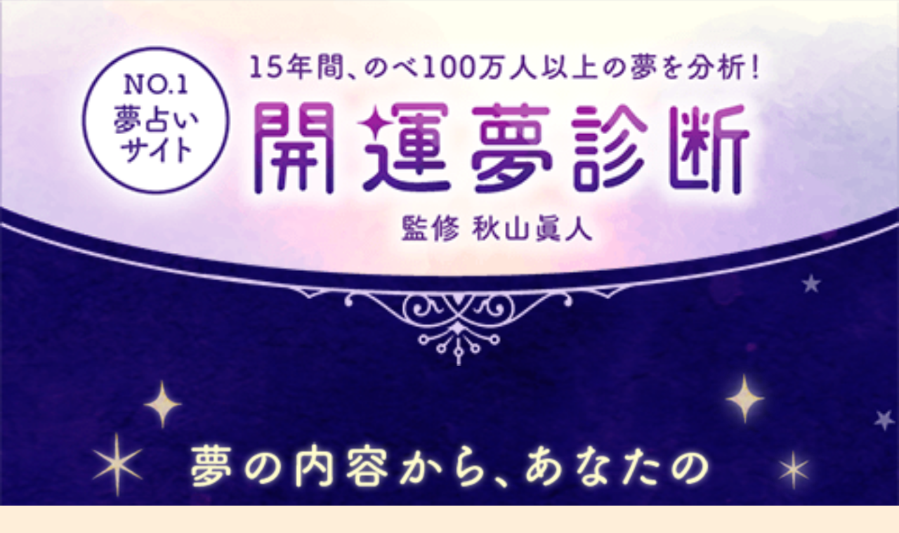

--- FILE ---
content_type: text/html;charset=Shift_JIS
request_url: https://w.yumeuranai.jp/dic/dic.php?cd=080184
body_size: 20944
content:
<html>
<HEAD><title>【夢占い】インタビューされる　夢の意味は？ | 開運夢診断</title>
<meta http-equiv="Content-Type" content="text/html; charset=Shift_JIS">
<meta name="viewport" content="width=device-width,initial-scale=1.0,maximum-scale=1,user-scalable=no">
<meta name="format-detection" content="telephone=no">
<link rel="stylesheet" type="text/css" href="/css/jquery.mobile-1.2.0.css">
<link rel="stylesheet" type="text/css" href="/css/yume.css">

<link rel="stylesheet" type="text/css" href="/public/summary_css.php?seq=2">
<script type="text/javascript" src="/js/jquery-1.11.0.min.js"></script>
<script src="/js/jquery.scrolldepth.min.js"></script>
<script>
$(function() {
  $.scrollDepth({
  elements: ['header' ,'h1' ,'#kichimu_read' ,'#kyomu_read' ,'#renai_read' ,'#kinun_read' ,'#dictionary_read' ,'#1_slide1' , '#1_slide3' ,'#1_slide4' ,'#1_slide6' ,'#image4' , '#1_slide7-1' ,'#1_slide7-2' ,'#image5' ,'#1_slide8-1' ,'#1_slide8-2' ,'#image6' ,'#1_slide9-1' , '#1_slide9-2' , '#image7' ,'#1_slide10-1' ,'#1_slide10-2' ,'#1_slide10-3' ,'#1_slide10-4' ,'#image9' ,'#1_slide11' ,'#1_slide12-1' ,'#1_slide12-2' ,'#1_slide13-1' ,'#1_slide13-2' ,'#section2_read' ,'#image27' ,'#section3_read' ,'#regist' ,'#section4_read' ,'footer'],
  percentage: false,
  pixelDepth: false
});
});
</script>
<script>
$(function() {
	$('a[href^=#]').click(function(){
		var speed = 500;
		var href= $(this).attr("href");
		var target = $(href == "#" || href == "" ? 'html' : href);
		var position = target.offset().top;
		$("html, body").animate({scrollTop:position}, speed, "swing");
		return false;
		});
	});
</script>

<script src="https://use.typekit.net/yxw5ykh.js"></script>
<script>try{Typekit.load({ async: true });}catch(e){}</script>

	<link rel="canonical" href="https://w.yumeuranai.jp/dic/dic.php?cd=080184">

<link rel="stylesheet" href="/css/marker.css" type="text/css"/>

<script>
	// fade-up
    $(window).scroll(function (){
        $('.fade-up').each(function(){
            var POS = $(this).offset().top;
            var scroll = $(window).scrollTop();
            var windowHeight = $(window).height();

            if (scroll > POS - windowHeight){
                $(this).css({
                        'opacity':'1',
                        'transform':'translateY(0)',
                        '-webkit-transform':'translateY(0)',
                        '-moz-transform':'translateY(0)',
                        '-ms-transform':'translateY(0)'
                });
            } else {
                $(this).css({
                        'opacity':'0',
                        'transform':'translateY(70px)',
                        '-webkit-transform':'translateY(70px)',
                        '-moz-transform':'translateY(70px)',
                        '-ms-transform':'translateY(70px)'
                });
            }
        });
    });
</script>

</head>

<body style="background:#FFFFFF;">
<script>
  (function(i,s,o,g,r,a,m){i['GoogleAnalyticsObject']=r;i[r]=i[r]||function(){
  (i[r].q=i[r].q||[]).push(arguments)},i[r].l=1*new Date();a=s.createElement(o),
  m=s.getElementsByTagName(o)[0];a.async=1;a.src=g;m.parentNode.insertBefore(a,m)
  })(window,document,'script','//www.google-analytics.com/analytics.js','ga');

  ga('create', 'UA-57472032-6', 'auto', {'allowLinker': true});
  ga('require', 'linker');
  ga('linker:autoLink', ['docomo.ne.jp','auone.jp','softbank.jp','ssl.imgs.jp'] );
  ga('send', 'pageview');

</script>
<!-- Google tag (gtag.js) -->
<script async src="https://www.googletagmanager.com/gtag/js?id=G-BG6NWV86MX"></script>
<script>
  window.dataLayer = window.dataLayer || [];
  function gtag(){dataLayer.push(arguments);}
  gtag('js', new Date());

  gtag('config', 'G-BG6NWV86MX');
</script>


<script type="application/ld+json"> 
{ 
	"@context": "http://schema.org", 
	"@type": "BreadcrumbList", 
	"itemListElement": 
	[ 
		{ 
			"@type": "ListItem", 
			"position": 1, 
			"item": { 
				"url": "w.yumeuranai.jp/", 
				"name": "開運夢診断" 
			} 
		},{ 
			"@type": "ListItem", 
			"position": 2, 
			"item": { 
				"url": "w.yumeuranai.jp/dic/category.php", 
				"name": "夢辞典カテゴリ" 
			} 
		},{ 
			"@type": "ListItem", 
			"position": 3, 
			"item": { 
				"url": "w.yumeuranai.jp/dic/category.php?genre=1000004", 
				"name": "行動" 
			} 
		},{ 
			"@type": "ListItem", 
			"position": 4, 
			"item": { 
				"url": "w.yumeuranai.jp/dic/category.php?genre=1000038", 
				"name": "あ行" 
			} 
		}
	]
}
</script>


<div style="background-image:url(https://cdnssl.imgs.jp/w.yumeuranai.jp/images/public/new_dic_bg1_180327.png?1); background-size:cover; padding-bottom:1em; background-position:left bottom;">

<header style="text-align:center; margin:0;">
<a href="/index.php"><img src="https://cdnssl.imgs.jp/w.yumeuranai.jp/images/public/new_dic_logo_180327.png" alt="No.1夢占いサイト開運夢診断"></a>
</header>

<img src="https://cdnssl.imgs.jp/w.yumeuranai.jp/images/public/new_dic_img1_171114.png" style="top:-1.2em; margin-bottom:-1.5em;" alt="夢の内容から、あなたの深層心理、願望や欲求、運勢を診断します"><br>

<div class="dic_box">

<h1 class="waku1">インタビューされる</h1>
<nav class="bread_crumbs" style="text-align:center;"><ol><li><a href="/dic/category.php">夢辞典カテゴリ</a></li><li><a href="/dic/category.php?genre=1000004">行動</a></li><li><a href="/dic/category.php?genre=1000038">あ行</a></li></ol></nav>

<div class="dic_area">

<div style="">
<h2><img src="https://cdnssl.imgs.jp/w.yumeuranai.jp/images/public/new_dic_kichimu_180327.jpg" alt="吉夢"></h2>
<p>インタビューされる夢は、周囲から注目されることを意味します。吉夢の場合、いい意味で注目を集めるような出来事が起こり、まわりとの関係がよくなるでしょう。あなたがこれまで地道に取り組んできたことが高く評価されたり、あなたの才能や実力が認められることもあるでしょう。自分の考えやアイデアを発表するにもいい時期ですから、積極的に行動してください。
</p>
<div id="kichimu_read"></div>
</div>

<div style="width:100%; text-align:center;">
<script async src="//pagead2.googlesyndication.com/pagead/js/adsbygoogle.js"></script>

<ins class="adsbygoogle"
     style="display:inline-block;width:300px;height:250px"
     data-ad-client="ca-pub-3232544489680293"
     data-ad-slot="5896127382"></ins>
<script>
(adsbygoogle = window.adsbygoogle || []).push({});
</script>
</div>

<div style="">
<h2><img src="https://cdnssl.imgs.jp/w.yumeuranai.jp/images/public/new_dic_kyomu_180327.jpg" alt="凶夢"></h2>
<p>まわりから注目されるのですが、それがプレッシャーになりそうな気配です。期待をかけられて、いろいろなことを頼まれたり聞かれたりするたびに、気持ちがめいってくるという展開もありそうです。無理な頼みごとは丁重に断り、リラックスして過ごす時間を確保することが、コンディションを保つカギとなりそうです。
</p>
<div id="kyomu_read"> </div>
</div>

<h2><img id="image3" src="https://cdnssl.imgs.jp/w.yumeuranai.jp/images/public/new_dic_img3-2_171219.png" style="width:100%; top:-1em; z-index:3;" alt="LINEアット登録"></h2>
<p style="margin:0 0 2em 0; text-align:center;"><a href="https://line.me/R/ti/p/%40upu0939s" onClick="ga('send', 'event', 'LINE', '友だち追加', '友だち追加');"><img border="0" alt="友だち追加" src="https://scdn.line-apps.com/n/line_add_friends/btn/ja.png" style="width:50%; z-index:3;"></a><br>
</p>

<div style="">
<h2><img src="https://cdnssl.imgs.jp/w.yumeuranai.jp/images/public/new_dic_renai_180327.jpg" alt="恋愛運"></h2>
<p>相手に貢がれるような出来事が起こりやすい、ある意味ではラッキーな時期といえます。また、まわりの異性から注目される時期でもありますから、シングルの人にとってはチャンスの多い運気となるでしょう。ただ、あまりに八方美人的な態度をとると、あとが大変ですから、ほどほどにしておくのがよさそうです。 
</p>
<div id="renai_read"></div>
</div>

<div style="width:100%; text-align:center;">
<script async src="//pagead2.googlesyndication.com/pagead/js/adsbygoogle.js"></script>

<ins class="adsbygoogle"
     style="display:inline-block;width:300px;height:250px"
     data-ad-client="ca-pub-3232544489680293"
     data-ad-slot="4794649349"></ins>
<script>
(adsbygoogle = window.adsbygoogle || []).push({});
</script>
</div>

<div style="">
<h2><img src="https://cdnssl.imgs.jp/w.yumeuranai.jp/images/public/new_dic_kinun_180327.jpg" alt="金運"></h2>
<p>まわりとの関係がよくなり、それが豊かな金運をもたらしてくれそうな気配です。才能や実力が認められて収入アップへの道が開けたり、いい仕事が見つかるという展開も考えられます。思いがけないところから、臨時収入がもたらされることもあるでしょう。また、自分のためだけでなく、まわりのために使うことが金運を上昇させます。
</p>
<div id="kinun_read"></div>
</div>

<div style="margin:0 2%;">
<span class="line">
いかがでしたか？<br>
夢は昔から、心の奥底からのメッセージであると考えられてきました。<br>
自分の深層心理からのメッセージだからこそ、それを分析すればよくあたるのです。<br>
</span>
</div>

<a href="#regist" onClick="ga('send', 'event', '新夢辞典LP', '新会員登録', '会員登録ボタン1');"><img src="https://cdnssl.imgs.jp/w.yumeuranai.jp/images/public/new_dic_slideimg9_180307.png"></a><br>
<br>

<div class="dic_search_area" >
気になる夢を調べてみましょう
<form name="search_form" action="/dic/keyword.php" method="get" style="display: inline;">
	<input type="search" name="searchword" value="" placeholder="夢ワードを入力" style="width:100%; font-family:inherit; font-size:1em; height:auto;">
</form>
<img src="https://cdnssl.imgs.jp/w.yumeuranai.jp/images/public/new_dic_search_icon.png" style="position:absolute; width:1em; top:52%; left: 1em;" onclick="document.search_form.submit();">
</div>

</div>

</div>

</div>

<div id="dictionary_read"></div>

<div style="position:relative;">
<img src="https://cdnssl.imgs.jp/w.yumeuranai.jp/images/public/new_dic_slide1bg_180328.png" class="aura">
<img id="1_slide1" src="https://cdnssl.imgs.jp/w.yumeuranai.jp/images/public/new_dic_slide1_180420.png" style="position:absolute; top:11%;" class="fade-up" alt="気になる夢が必ず見つかる">
</div>

<img src="https://cdnssl.imgs.jp/w.yumeuranai.jp/images/public/new_dic_slide2_180420.png" class="fade-up" alt="6000種類の夢、リクエストは毎日受け付け、夢日記に記録できる">

<img id="image7" src="https://cdnssl.imgs.jp/w.yumeuranai.jp/images/public/new_dic_img7_180309.png" style="margin-bottom:1em;" alt="こんな方におすすめ">

<img id="1_slide10-1" src="https://cdnssl.imgs.jp/w.yumeuranai.jp/images/public/new_dic_slide10text1_180309.png" class="fade-up" alt="何度もくり返し同じ夢を見る">
<img id="1_slide10-2" src="https://cdnssl.imgs.jp/w.yumeuranai.jp/images/public/new_dic_slide10text2_180309.png" class="fade-up" alt="印象的で気になる夢がある">
<img id="1_slide10-3" src="https://cdnssl.imgs.jp/w.yumeuranai.jp/images/public/new_dic_slide10text3_180309.png" class="fade-up" alt="夢の内容に不安を感じる">

<img id="1_slide10-4" src="https://cdnssl.imgs.jp/w.yumeuranai.jp/images/public/new_dic_slide10text4_180309.png" class="fade-up" alt="一つでもあてはまった体験してみてください">

<a href="#regist" onClick="ga('send', 'event', '新夢辞典LP2回目', '新会員登録2回目v4', '会員登録ボタン2');">
<img id="image9" src="https://cdnssl.imgs.jp/w.yumeuranai.jp/images/public/new_dic_slideimg9_180307.png" class="fade-up" style="margin-top:2em;" alt="開運夢診断を体験">
</a>

<div style="background:linear-gradient(rgba(255,255,255,0),rgba(255,255,255,1) 50%);">

<div style="position:relative;">
<img src="https://cdnssl.imgs.jp/w.yumeuranai.jp/images/public/new_dic_slide11bg_180309.png" class="aura">
<img src="https://cdnssl.imgs.jp/w.yumeuranai.jp/images/public/new_dic_slide11_180309.png" style="position:absolute; top:0;" class="fade-up">
<img id="1_slide11" src="https://cdnssl.imgs.jp/w.yumeuranai.jp/images/public/new_dic_slide11text_180309.png" style="position:absolute; top:35%;" class="fade-up" alt="監修者秋山眞人が直接診断">
</div>

<div style="position:relative;">
<img src="https://cdnssl.imgs.jp/w.yumeuranai.jp/images/public/new_dic_slide12bg_180309.png">
<img src="https://cdnssl.imgs.jp/w.yumeuranai.jp/images/public/new_dic_slide12baloon1_180309.png" style="position:absolute; top:5%;" class="fade-up">
<img id="1_slide12-1" src="https://cdnssl.imgs.jp/w.yumeuranai.jp/images/public/new_dic_slide12text1_180309.png" style="position:absolute; top:5%;" class="fade-up" alt="診断がぴったり的中！">
<img src="https://cdnssl.imgs.jp/w.yumeuranai.jp/images/public/new_dic_slide12baloon2_180309.png" style="position:absolute; top:47%;" class="fade-up">
<img id="1_slide12-2" src="https://cdnssl.imgs.jp/w.yumeuranai.jp/images/public/new_dic_slide12text2_180309.png" style="position:absolute; top:47%;" class="fade-up" alt="秋山先生にすぐ直接診断してもらえました">
</div>

<div style="position:relative;">
<img src="https://cdnssl.imgs.jp/w.yumeuranai.jp/images/public/new_dic_slide13bg_180309.png">
<img src="https://cdnssl.imgs.jp/w.yumeuranai.jp/images/public/new_dic_slide13_180309.png" style="position:absolute; top:0;" class="fade-up">
<img id="1_slide13-1" src="https://cdnssl.imgs.jp/w.yumeuranai.jp/images/public/new_dic_slide13text1_180309.png" style="position:absolute; top:23%;" class="fade-up" alt="印象に残った夢、全部教えてください">
<img id="1_slide13-2" src="https://cdnssl.imgs.jp/w.yumeuranai.jp/images/public/new_dic_slide13text2_180309.png" style="position:absolute; top:47%;" class="fade-up" alt="あなたのこれからをお伝えします">
</div>

</div>

<img id="section2_read" src="https://cdnssl.imgs.jp/w.yumeuranai.jp/images/public/new_dic_line3_171221.jpg">

<h2>
<img id="image27" src="https://cdnssl.imgs.jp/w.yumeuranai.jp/images/public/new_dic_img29_171221.jpg" style="width:100%;" alt="心の奥底が発する声に耳を傾けよう">
</h2>

<img id="section3_read" src="https://cdnssl.imgs.jp/w.yumeuranai.jp/images/public/new_dic_line4_171005.jpg" style="width:100%;">

<h2 id="regist">
<img src="https://cdnssl.imgs.jp/w.yumeuranai.jp/images/public/new_dic_img30-1_171005.jpg" style="width:100%;" alt="会員登録　開運夢診断に登録してもっと毎日をハッピーに!">
</h2>
<p style="margin:0;">
<img src="https://cdnssl.imgs.jp/w.yumeuranai.jp/images/public/new_dic_img30-2_171005.jpg" style="width:100%;" alt="夢占いサイトNo.1　6000件以上の夢を収録">
<img src="https://cdnssl.imgs.jp/w.yumeuranai.jp/images/public/new_dic_img30-3_171005.jpg" style="width:100%;" alt="開運夢診断にはこんな夢が・・・落ちる夢/追いかけられる夢/歯が抜ける夢/遅刻する夢/早く歩けない夢/乗り物の夢/金縛りの夢/死にかける夢/セックスの夢">
</p>

<div style="text-align:center; padding:1em 0 2em 0; background:#fff;">
<img src="https://cdnssl.imgs.jp/w.yumeuranai.jp/images/public/new_dic_ribbon3_h_170929.png" style="width:60%;"><br>
<img src="https://cdnssl.imgs.jp/w.yumeuranai.jp/images/public/new_dic_text6_171016.png" style="width:60%;margin:1.5em 0 1em 0;" alt="1日たった10円！最短30秒で登録！"><br>

<a href="https://ssl.imgs.jp/yumesp/spmode/index.php?from=androidWebRegist&imsi=web&host=https://w.yumeuranai.jp" onClick="ga('send', 'event', '新夢辞典LP', '新会員登録', 'ドコモクリック1'); this.href=_wa.link(this.href)">
<img src="https://cdnssl.imgs.jp/w.yumeuranai.jp/images/public/new_dic_button_docomo_170929.png" style="width:60%;margin-bottom:1em;"><br>
</a>

<a href="https://ssl.imgs.jp/yumesp/au/ezno.php?from=browserRegist&login=ezno&host=https://w.yumeuranai.jp" onClick="ga('send', 'event', '新夢辞典LP', '新会員登録', 'auクリック1'); this.href=_wa.link(this.href)">
<img src="https://cdnssl.imgs.jp/w.yumeuranai.jp/images/public/new_dic_button_au_170929.png" style="width:60%;margin-bottom:1em;"><br>
</a>

<a href="https://ssl.imgs.jp/yumesp/sb/login.php?from=browserRegist&login=mysb&host=https://w.yumeuranai.jp" onClick="ga('send', 'event', '新夢辞典LP', '新会員登録', 'SoftBankクリック1'); this.href=_wa.link(this.href)">
<img src="https://cdnssl.imgs.jp/w.yumeuranai.jp/images/public/new_dic_button_softbank_170929.png" style="width:60%;margin-bottom:1em;"><br>
</a>

<a href="/usr/regist.php" style="text-decoration:underline;" onClick="ga('send', 'event', '新夢辞典LP', '新会員登録', 'クレカクリック1'); this.href=_wa.link(this.href)">
その他のお支払い方法<br>
</a>


<p style="margin:1em 5%; color:#ccc; font-size:0.6em; line-height:1.4em;"><a href="/public/index.php?seq=935">利用規約（必読）</a>をご確認、ご了承頂いた上で<br>会員登録を行ってください。</p>
<img src="https://cdnssl.imgs.jp/w.yumeuranai.jp/images/public/new_dic_ribbon3_f_170929.png" style="width:60%;"><br>
</div>

<div id="section4_read"></div>

<div style="background-color:#F4EBFF;">
<div class="dic_relation">知っておきたい夢一覧</div>
<div style="padding:0 5% 1em 5%; ">
<a href="/public/summary.php?seq=1" class="column_list_link" onClick="ga('send', 'event', '新夢辞典LP', '夢まとめ', '離婚まとめ');">
・<span>離婚に関する夢5ワード</span>
</a><br>
<a href="/public/summary.php?seq=2" class="column_list_link" onClick="ga('send', 'event', '新夢辞典LP', '夢まとめ', '結婚まとめ');">・<span>結婚に関する夢6ワード</span>
</a><br>
<a href="/public/summary.php?seq=3" class="column_list_link" onClick="ga('send', 'event', '新夢辞典LP', '夢まとめ', 'お金まとめ');">・<span>お金に関する夢6ワード</span></a><br>
<a href="/public/summary.php?seq=4" class="column_list_link" onClick="ga('send', 'event', '新夢辞典LP', '夢まとめ', '仕事まとめ');">・<span>仕事に関する夢10ワード</span></a><br>
</div>

<div style="padding:1em 5%; background-color:#F4EBFF;">
<a href="/dic/50.php" onClick="ga('send', 'event', '新夢辞典LP', 'ワード検索', '五十音検索'); "><span style="text-decoration:underline;">五十音検索</span></a>
　<a href="/dic/category.php" onClick="ga('send', 'event', '新夢辞典LP', 'ワード検索', 'カテゴリ検索');"><span style="text-decoration:underline;">カテゴリ検索</span></a><br>
</div>

<div class="dic_related_list">
<h2>【インタビューされる】に関する夢を見た人は他にもこんなページを見ています。</h2>
<ul>
		<li><a href="/dic/dic.php?cd=01010101">夫が死ぬ</a></li>	<li><a href="/dic/dic.php?cd=01010102">夫が浮気をする</a></li>	<li><a href="/dic/dic.php?cd=01010103">夫と別れる</a></li>	<li><a href="/dic/dic.php?cd=01010104">夫(その他)</a></li>	<li><a href="/dic/dic.php?cd=01010105">踏切</a></li>	<li><a href="/dic/dic.php?cd=07020709">爪を噛む</a></li>	<li><a href="/dic/dic.php?cd=083640">登下校</a></li>	<li><a href="/dic/dic.php?cd=0829">体の色々な所を触られる/ボディタッチ</a></li>	<li><a href="/dic/dic.php?cd=021805">武器が壊れる</a></li>	<li><a href="/dic/dic.php?cd=134010">年金</a></li>
</ul>
</div>

<div class="dic_relation2" style="margin-top:1em;">最新夢ワードをチェック</div>
<div class="dic_new_arrival">
<ul>		<li><a href="/dic/dic.php?cd=04010507">教壇</a></li>		<li><a href="/dic/dic.php?cd=080884">安請け合い</a></li>		<li><a href="/dic/dic.php?cd=085042">手違い</a></li>		<li><a href="/dic/dic.php?cd=085208">報酬を渡される</a></li>		<li><a href="/dic/dic.php?cd=085207">報酬を渡す</a></li>		<li><a href="/dic/dic.php?cd=250258">数えられない</a></li>		<li><a href="/dic/dic.php?cd=050883">赤道</a></li></ul>
</div>


<footer style="text-align:center; font-size:0.8em; color:#492B87; margin:1em 0;">
(C)Imagineer Co.,Ltd.<br>
<div style="text-align:left;line-height:1.2em; color:#ccc;font-size:0.6em;">
※2018年1月時点。NTTドコモ、ソフトバンク、KDDIのモバイル公式サイトのうち、夢辞典を掲載している15件のサイトの比較。当社調べ<br>
</div>
<br><br>
</footer>


<!-- Yahoo targeting START -->
<script type="text/javascript" language="javascript">
/* <![CDATA[ */
var yahoo_retargeting_id = 'PEI21EUM6D';
var yahoo_retargeting_label = '';
/* ]]> */
</script>
<script type="text/javascript" language="javascript" src="//b92.yahoo.co.jp/js/s_retargeting.js"></script>
<!-- Yahoo targeting END -->

<!-- Google targeting START -->
<script type="text/javascript">
/* <![CDATA[ */
var google_conversion_id = 945982669;
var google_custom_params = window.google_tag_params;
var google_remarketing_only = true;
/* ]]> */
</script>
<script type="text/javascript" src="//www.googleadservices.com/pagead/conversion.js">
</script>
<noscript>
<div style="display:inline;">
<img height="1" width="1" style="border-style:none;" alt="" src="//googleads.g.doubleclick.net/pagead/viewthroughconversion/945982669/?value=0&amp;guid=ON&amp;script=0"/>
</div>
</noscript>
<!-- Google targeting END -->

<script type="text/javascript">
  (function () {
    var tagjs = document.createElement("script");
    var s = document.getElementsByTagName("script")[0];
    tagjs.async = true;
    tagjs.src = "//s.yjtag.jp/tag.js#site=vh3YDa4,Su9PQRx";
    s.parentNode.insertBefore(tagjs, s);
  }());
</script>
<noscript>
  <iframe src="//b.yjtag.jp/iframe?c=vh3YDa4,Su9PQRx" width="1" height="1" frameborder="0" scrolling="no" marginheight="0" marginwidth="0"></iframe>
</noscript>

</body>

</html>


--- FILE ---
content_type: text/html; charset=utf-8
request_url: https://www.google.com/recaptcha/api2/aframe
body_size: 267
content:
<!DOCTYPE HTML><html><head><meta http-equiv="content-type" content="text/html; charset=UTF-8"></head><body><script nonce="8lkvRztkdhrjy6dzkI2BYQ">/** Anti-fraud and anti-abuse applications only. See google.com/recaptcha */ try{var clients={'sodar':'https://pagead2.googlesyndication.com/pagead/sodar?'};window.addEventListener("message",function(a){try{if(a.source===window.parent){var b=JSON.parse(a.data);var c=clients[b['id']];if(c){var d=document.createElement('img');d.src=c+b['params']+'&rc='+(localStorage.getItem("rc::a")?sessionStorage.getItem("rc::b"):"");window.document.body.appendChild(d);sessionStorage.setItem("rc::e",parseInt(sessionStorage.getItem("rc::e")||0)+1);localStorage.setItem("rc::h",'1765783786477');}}}catch(b){}});window.parent.postMessage("_grecaptcha_ready", "*");}catch(b){}</script></body></html>

--- FILE ---
content_type: text/css
request_url: https://w.yumeuranai.jp/css/yume.css
body_size: 12206
content:
/**  common  **/
html {
	height: 100%;
}

body {
	margin: 0;
	background: #f5e5b6;
	color: #502800;
	height: 100%;
	line-height: 150%;
}

body.top {
	background: #1a1726;
	color: #ffffff;
}

a {
	text-decoration: none;
}

li {
	list-style: none;
}

div#container {
	position: relative;
	min-height: 100%;
}

div#header {
	width: 100%;
	height: 50px;
	background: #502800;
	border-bottom:1px solid #000102;
	background-image: -webkit-gradient(linear, left top, left bottom, from(#402000), to(#502800));
	background-image: -webkit-linear-gradient(top, #402000, #502800);
	background-image:    -moz-linear-gradient(top, #402000, #502800);
	background-image:     -ms-linear-gradient(top, #402000, #502800);
	background-image:      -o-linear-gradient(top, #402000, #502800);
	background-image:         linear-gradient(top, #402000, #502800);
}

div#header table {
	height: 50px;
}

div#header img, input {
	height: 30px;
}

div#contents {
	padding-bottom: 70px;
}

div#body {
	margin: 10px;
}

div#footer {
	z-index: 10;
	position: fixed !important;
	bottom: 0;
	width: 100%;
	height: 50px;
	text-align: center;
	background: #502800;
	border-bottom:1px solid #000102;
	background-image: -webkit-gradient(linear, left top, left bottom, from(#402000), to(#502800));
	background-image: -webkit-linear-gradient(top, #402000, #502800);
	background-image:    -moz-linear-gradient(top, #402000, #502800);
	background-image:     -ms-linear-gradient(top, #402000, #502800);
	background-image:      -o-linear-gradient(top, #402000, #502800);
	background-image:         linear-gradient(top, #402000, #502800);
}

div#footer table {
	height: 50px;
}

div#footer img {
	height: 40px;
}

div#wrapper {
    position: absolute; z-index: 1;
    top: 0px; bottom: 0px; left: 0;
    width: 100%;
    background: transparent;
    overflow: hidden;
    height: 90%;
}

div#scroller {
    position: absolute; z-index: 0;
    width: 100%;
    padding-bottom: 20px;

}

div.box {
	margin: 10px;
}

div.center {
	text-align: center;
}

div.footer_mark {
	position: absolute;
	bottom: 0;
	width: 100%;
	height: 59px;
}

body.back_i_003 {

	background-image: url(/images/public/i_003_H.png),
			  url(/images/public/i_003_BODY.png);

	background-size: 100% auto,
			 100% auto;

	background-repeat: no-repeat,
			   repeat-y;

	background-position: 0px 0px,
			     0px 0px;

}

body.back_i_013 {

	background-image: url(/images/public/i_013_H.png),
			  url(/images/public/i_013_BODY.png);

	background-size: 100% auto,
			 100% auto;

	background-repeat: no-repeat,
			   repeat-y;

	background-position: 0px 0px,
			     0px 0px;

}

body.back_i_015 {

	background-image: url(/images/public/i_015_H.png),
			  url(/images/public/i_015_BODY.png);

	background-size: 100% auto,
			 100% auto;

	background-repeat: no-repeat,
			   repeat-y;

	background-position: 0px 0px,
			     0px 0px;

}

body.back_i_017 {

	background-image: url(/images/public/i_017_H.png),
			  url(/images/public/i_017_BODY.png);

	background-size: 100% auto,
			 100% auto;

	background-repeat: no-repeat,
			   repeat-y;

	background-position: 0px 0px,
			     0px 0px;

}

body.back_i_019 {

	background-image: url(/images/public/i_019_H.png),
			  url(/images/public/i_019_BODY.png);

	background-size: 100% auto,
			 100% auto;

	background-repeat: no-repeat,
			   repeat-y;

	background-position: 0px 0px,
			     0px 0px;

}

body.back_s_025 {

	background-image: url(/images/public/s_025_H.png),
			  url(/images/public/s_025_BODY.png);

	background-size: 100% auto,
			 100% auto;

	background-repeat: no-repeat,
			   repeat-y;

	background-position: 0px 0px,
			     0px 0px;

}

body.back_s_027 {

	background-image: url(/images/public/s_027.png),
			  url(/images/public/i_003_BODY.png);

	background-size: 100% auto,
			 100% auto;

	background-repeat: no-repeat,
			   repeat-y;

	background-position: 0px 0px,
			     0px 0px;

}

body.back_s_029 {

	background-image: url(/images/public/s_029.png),
			  url(/images/public/i_003_BODY.png);

	background-size: 100% auto,
			 100% auto;

	background-repeat: no-repeat,
			   repeat-y;

	background-position: 0px 0px,
			     0px 0px;

}


body.back_s_040 {

	background-image: url(/images/public/s_040_H.png);

	background-size: 100% auto;

	background-repeat: no-repeat;

	background-position: 0px 0px;

	background-color: #f5e5b7;
}

input[type="text"],
input[type="search"],
input[type="number"],
textarea {
	margin-left: 10px;
	border: 2px solid #e8e8e8;
	-moz-border-radius: 8px;
	-webkit-border-radius: 8px;
}

ul {
	padding: 0;
	margin: 0;
}

.listRadius {
	border-radius: 10px;
	background-color: #ffffff;
}

li {
	display: block;
	position: relative;
	margin: 0;
	border-bottom: solid 1px #502800;
	line-height: 1.5;
}

li a {
	position: relative;
	display: block;
	width: 100%;
	padding: 10px;
	color: #502800;
	text-decoration: none;
	-webkit-box-sizing: border-box;
}

li a:not(.noListLink):after {

	content: "";
	position: absolute;
	right: 18px;
	top: 50%;
	display: block;
	width: 4px;
	height: 4px;
	margin-top: -2px;
	border-top: solid 2px #502800;
	border-right: solid 2px #502800;
	-webkit-transform: rotate(45deg);
}

li.title {
	position: relative;
	display: block;
	width: 100%;
	padding: 10px;
	color: #ffffff;
	background-color: #000000;
	text-decoration: none;
	-webkit-box-sizing: border-box;
}

ul.box {
	margin:10px 10px 10px 10px;
	background-color: transparent;
}

/**  /index.php  **/
.ui-body-f {
	background: #1f1727;
}

/**  /dic/xxx  **/
.ui-body-g {
	background: #f5e5b6;
    color: #502800;
	line-height: 170%;
	font-family: Helvetica, Arial, sans-serif /*{global-font-family}*/;
}
.ui-body-g .ui-bar-g.ui-header {
    background:#502800;
    border-bottom:1px solid #000102;
    background-image: -webkit-gradient(linear, left top, left bottom, from(#221200), to(#502800));
    background-image: -webkit-linear-gradient(top, #221200, #502800);
    background-image:    -moz-linear-gradient(top, #221200, #502800);
    background-image:     -ms-linear-gradient(top, #221200, #502800);
    background-image:      -o-linear-gradient(top, #221200, #502800);
    background-image:         linear-gradient(top, #221200, #502800);
}
.ui-body-g .ui-bar-g.ui-footer {
    background:#502800;
    border-bottom:1px solid #000102;
    background-image: -webkit-gradient(linear, left top, left bottom, from(#221200), to(#502800));
    background-image: -webkit-linear-gradient(top, #221200, #502800);
    background-image:    -moz-linear-gradient(top, #221200, #502800);
    background-image:     -ms-linear-gradient(top, #221200, #502800);
    background-image:      -o-linear-gradient(top, #221200, #502800);
    background-image:         linear-gradient(top, #221200, #502800);
}

.ui-body-g .listview  {
    color: #502800;
}

.ui-body-g .ui-btn-down-g {
	 font-family: Helvetica, Arial, sans-serif /*{global-font-family}*/;
	text-decoration: none;
}

/**  /direct/xxx  **/
.ui-body-h {
	background: #f5e5b6;
    color: #502800;
	line-height: 170%;
}
.ui-body-h .ui-bar-h.ui-header {
    background:#502800;
    border-bottom:1px solid #000102;
    background-image: -webkit-gradient(linear, left top, left bottom, from(#221200), to(#502800));
    background-image: -webkit-linear-gradient(top, #221200, #502800);
    background-image:    -moz-linear-gradient(top, #221200, #502800);
    background-image:     -ms-linear-gradient(top, #221200, #502800);
    background-image:      -o-linear-gradient(top, #221200, #502800);
    background-image:         linear-gradient(top, #221200, #502800);
}
.ui-body-h .ui-bar-h.ui-footer {
    background:#f5e5b6;
    border-bottom:1px solid #000102;
    background-image: -webkit-gradient(linear, left top, left bottom, from(#f5e5b6), to(#f5e5b6));
    background-image: -webkit-linear-gradient(top, #f5e5b6, #f5e5b6);
    background-image:    -moz-linear-gradient(top, #f5e5b6, #f5e5b6);
    background-image:     -ms-linear-gradient(top, #f5e5b6, #f5e5b6);
    background-image:      -o-linear-gradient(top, #f5e5b6, #f5e5b6);
    background-image:         linear-gradient(top, #f5e5b6, #f5e5b6);
}

.ui-body-h .ui-btn-up-i {
	border: 1px solid #d2a273 /*{a-bup-border}*/;
	background: #221200 /*{a-bup-background-color}*/;
	font-weight: bold;
	color: #ffffff /*{a-bup-color}*/;
	text-shadow: 0 /*{a-bup-shadow-x}*/ 0 /*{a-bup-shadow-y}*/ 0 /*{a-bup-shadow-radius}*/ #ffffff /*{a-bup-shadow-color}*/;
	background-image: -webkit-gradient(linear, left top, left bottom, from( #211100 /*{a-bup-background-start}*/), to( #221200 /*{a-bup-background-end}*/)); /* Saf4+, Chrome */
	background-image: -webkit-linear-gradient( #211100 /*{a-bup-background-start}*/, #221200 /*{a-bup-background-end}*/); /* Chrome 10+, Saf5.1+ */
	background-image:    -moz-linear-gradient( #211100 /*{a-bup-background-start}*/, #221200 /*{a-bup-background-end}*/); /* FF3.6 */
	background-image:     -ms-linear-gradient( #211100 /*{a-bup-background-start}*/, #221200 /*{a-bup-background-end}*/); /* IE10 */
	background-image:      -o-linear-gradient( #211100 /*{a-bup-background-start}*/, #221200 /*{a-bup-background-end}*/); /* Opera 11.10+ */
	background-image:         linear-gradient( #211100 /*{a-bup-background-start}*/, #221200 /*{a-bup-background-end}*/);
}
.ui-body-h .ui-btn-up-i:visited,
.ui-body-h .ui-btn-up-i a.ui-link-inherit {
	color: #ffffff /*{a-bup-color}*/;
}
.ui-body-h .ui-btn-hover-i {
	border: 1px solid #d2a273 /*{a-bhover-border}*/;
	background: #221200 /*{a-bhover-background-color}*/;
	font-weight: bold;
	color: #ffffff /*{a-bhover-color}*/;
	text-shadow: 0 /*{a-bhover-shadow-x}*/ 0 /*{a-bhover-shadow-y}*/ 0 /*{a-bhover-shadow-radius}*/ #ffffff /*{a-bhover-shadow-color}*/;
	background-image: -webkit-gradient(linear, left top, left bottom, from( #221200 /*{a-bhover-background-start}*/), to( #221200 /*{a-bhover-background-end}*/)); /* Saf4+, Chrome */
	background-image: -webkit-linear-gradient( #221200 /*{a-bhover-background-start}*/, #221200 /*{a-bhover-background-end}*/); /* Chrome 10+, Saf5.1+ */
	background-image:    -moz-linear-gradient( #221200 /*{a-bhover-background-start}*/, #221200 /*{a-bhover-background-end}*/); /* FF3.6 */
	background-image:     -ms-linear-gradient( #221200 /*{a-bhover-background-start}*/, #221200 /*{a-bhover-background-end}*/); /* IE10 */
	background-image:      -o-linear-gradient( #221200 /*{a-bhover-background-start}*/, #221200 /*{a-bhover-background-end}*/); /* Opera 11.10+ */
	background-image:         linear-gradient( #221200 /*{a-bhover-background-start}*/, #221200 /*{a-bhover-background-end}*/);
}
.ui-body-h .ui-btn-hover-i:visited,
.ui-body-h .ui-btn-hover-i:hover,
.ui-body-h .ui-btn-hover-i a.ui-link-inherit {
	color: #ffffff /*{a-bhover-color}*/;
}
.ui-body-h .ui-btn-down-i {
	border: 1px solid #d2a273 /*{a-bdown-border}*/;
	background: #221200 /*{a-bdown-background-color}*/;
	font-weight: bold;
	color: #372d29 /*{a-bdown-color}*/;
	text-shadow: 0 /*{a-bdown-shadow-x}*/ 0 /*{a-bdown-shadow-y}*/ 0 /*{a-bdown-shadow-radius}*/ #2e231f /*{a-bdown-shadow-color}*/;
	background-image: -webkit-gradient(linear, left top, left bottom, from( #221200 /*{a-bdown-background-start}*/), to( #221200 /*{a-bdown-background-end}*/)); /* Saf4+, Chrome */
	background-image: -webkit-linear-gradient( #221200 /*{a-bdown-background-start}*/, #221200 /*{a-bdown-background-end}*/); /* Chrome 10+, Saf5.1+ */
	background-image:    -moz-linear-gradient( #221200 /*{a-bdown-background-start}*/, #221200 /*{a-bdown-background-end}*/); /* FF3.6 */
	background-image:     -ms-linear-gradient( #221200 /*{a-bdown-background-start}*/, #221200 /*{a-bdown-background-end}*/); /* IE10 */
	background-image:      -o-linear-gradient( #221200 /*{a-bdown-background-start}*/, #221200 /*{a-bdown-background-end}*/); /* Opera 11.10+ */
	background-image:         linear-gradient( #221200 /*{a-bdown-background-start}*/, #221200 /*{a-bdown-background-end}*/);
}
.ui-body-h .ui-btn-down-i:visited,
.ui-body-h .ui-btn-down-i:hover,
.ui-body-h .ui-btn-down-i a.ui-link-inherit {
	color: #372d29 /*{a-bdown-color}*/;
}
.ui-body-h .ui-btn-up-i,
.ui-body-h .ui-btn-hover-i,
.ui-body-h .ui-btn-down-i {
	 font-family: Helvetica, Arial, sans-serif /*{global-font-family}*/;
	text-decoration: none;
}



--- FILE ---
content_type: text/css; charaset=SJIS;charset=Shift-JIS
request_url: https://w.yumeuranai.jp/public/summary_css.php?seq=2
body_size: 7248
content:
body {
 background:#fad7de;
 animation: bg-body 10s infinite;
 -webkit-animation : bg-body 10s infinite;
 font-family: "Noto Sans Japanese"; 
}

@keyframes bg-body {
  0% { background-color: #fad7de; }
  20% { background-color: #fff2d8; }
  40% { background-color: #fad7de; }
  60% { background-color: #d3daff; }
  80% { background-color: #cbb1ff; }
  100% { background-color: #fad7de; }
}

@-webkit-keyframes bg-body {
  0% { background-color: #fad7de; }
  20% { background-color: #fff2d8; }
  40% { background-color: #fad7de; }
  60% { background-color: #d3daff; }
  80% { background-color: #cbb1ff; }
  100% { background-color: #fad7de; }
}

.waku1{
 border-image:url(https://w.yumeuranai.jp/images/public/new_dic_waku_180427.png) 36 round stretch;
 border-width:16px;
 border-style:solid;
 margin:0 2% 0.5em 2%;
 text-align:center;
 font-size:1.4em;
 font-weight:700;
 font-family: "fot-tsukuardgothic-std";
}

a{
 color:#492b87;
}

h2 {
 margin:0;
}

h3 {
 margin:0;
}

.dic_box{
 position:relative;
 background:#FFFFFF;
 border-radius:10px;
 color:#492b87;
 margin:1em 15px 0 15px;
 padding: 2em 10px 1em 10px;
 font-family:"dnp-shuei-gothic-gin-std";
}

.dic_area{
 margin:2em 2% 1em 2%;
}

.dic_area h2{
 text-align:center;
}

.dic_area p{
 line-height:1.8em;
 padding-bottom:1.0em;
 margin: 0 2% 1em 2%;
 font-size:1.2em;
 font-family:"dnp-shuei-gothic-gin-std";
}

.dic_search_area{
 font-family: "fot-tsukuardgothic-std";
 font-size:5vw;
 color:#960087;
 position:relative;
 z-index:3;
 text-align:center;
}

.dic_search_area input{
 width: 100%;
 font-family:inherit;
 font-size:1em;
 height:auto;
 padding: 0 0 0 2.2em;
 border: 3px solid #960087;
 margin: 0.5em auto;
 color: #c571bd;
}

.dic_search_area input::placeholder{
 color: #c571bd;
}

div.menu_intro {
 text-align:center;
 margin-bottom:2em;
}

div.menu_intro h3 {
 font-size:1.4em;
 color: #A22B87;
 margin-top:1em;
 margin-bottom:0.5em;
}

div.menu_intro span{
 border-bottom:2px solid #A22B87;
}

div.menu_intro p {
 font-size:1em;
 color: #492B87;
 width:auto;
 margin:0 0 3em 0;
}

.dic_relation {
 background-color:#E5CFFE;
 padding:10px 5px 10px 5px;
 color:#726d82;
 font-weight:bold;
 margin:0 0 0 0;
 font-size:1rem; 
}

.dic_relation2 {
 padding:10px 5px 2px 5px;
 color:#B75AA1;
 font-weight:bold;
 margin:0;
 font-size:1.2em;
 line-height:1.1em;
 text-align:left;
}

.bread_crumbs ol {
 -webkit-padding-start: 0px;
 -webkit-margin-before: inherit;
 -webkit-margin-after: inherit;
 list-style-type: none;
 font-size: 0.8em;
 padding-top: 1px;
 padding-bottom:1px;
}

.bread_crumbs li {
 color: #492b87;
 display: inline;
 padding-top: 0px;
 padding-bottom:0px;
 border: none;
 z-index:2;
}

.bread_crumbs li:before {
 content: "＞";
}

.bread_crumbs li:first-child:before {
 content: none;
}

.bread_crumbs a {
 color: #492b87;
 display: inline;
 text-decoration: none;
 padding-left: 0px;
 padding-right: 0px;
 padding-top: 0px;
 padding-bottom:0px;
}

.column_list_link span {
 text-decoration: underline;
}

img {
 position:relative;
 top : -2px;
 margin-bottom: -2px;
 width:100%;
 left:0;
}

.dic_related_list h2{
 padding:10px 5px 2px 5px;
 color:#B75AA1;
 font-weight:bold;
 margin:0;
 font-size:1.2em;
 line-height:1.5em;
 text-align:left;
}

.dic_related_list ul{
 line-height:2.0em;
 margin-top:1em;
}

.dic_related_list li{
 display:inline;
 position:static;
 list-style:none;
 border:none;
 line-height:2.0em;
 font-size:1.0em;
 height:0.8em;
}

.dic_related_list a{
 color:#492b87;
 text-decoration:underline;
 width:auto;
 position:static;
 padding:0;
 -webkit-box-sizing:initial;
 display:inline;
}

.dic_new_arrival a{
 color:#492b87;
 text-decoration:underline;
 width:auto;
 position:static;
 padding:0;
 -webkit-box-sizing:initial;
 display:inline;
}

.dic_new_arrival li{
 display:inline;
 position:static;
 list-style:none;
 border:none;
 line-height:2.0em;
 font-size:1em;
 height:0.8em;
}

.dic_new_arrival ul{
 line-height:2.0em;
 margin-top:1em;
}

ul {
 padding:0 2%;
}

li a:not(.noListLink):after{
 all:initial;
}

.fade-up {

  transition: 1.5s;
  -moz-transition: 1.5s;
  -webkit-transition: 1.5s;
  -o-transition: 1.5s;
}


.aura {
 -webkit-filter:blur(3px);
 filter:blur(3px);
}

.grad{
 background:linear-gradient(to bottom, rgba(255,255,255,0), rgba(255,255,255,1) 70%);
 z-index:2;
 height:6em;
 position:relative;
 top:-8em;
 margin-bottom:-7em;
}

.reg_text{
 margin:0 0 -1em 0;
 font-size:1.4em;
 text-align:center;
 font-family: "fot-tsukuardgothic-std";
 font-weight:700;
 position:relative;
 top:-1em; 
 z-index:3;
}

.line {
 padding-bottom:2px;
 background-image: linear-gradient(to right, #fff 2px, transparent 2px), linear-gradient(to bottom, #492b87 2px, transparent 2px);
 background-size: 4px 36px;
 background-position: left 18px;
 background-repeat: repeat;
 font-size:18px;
 line-height:36px;
}

/* 即レスによる新規追加 */
.instant_plus_example {
 margin: 5px auto;
 padding: 5px 0;
 border: 1px solid #ffffe8;
 border-radius: 8px;
 -webkit-border-radius: 8px;
 -moz-border-radius: 8px;
 text-align: center;
 width: 100%;
 position:relative;
 background-color: #ffffe8;
}

.instant_plus_example_off{
 content:url(https://w.yumeuranai.jp/images/public/newtop_direct06_180507.png);
}

.instant_plus_example_on{
 content:url(https://w.yumeuranai.jp/images/public/newtop_direct07_180507.png);
}

.instant_plus_close {
 margin: 15px auto 10px auto;
 padding: 5px 0;
 border: 1px solid #ffffe8;
 border-radius: 8px;
 -webkit-border-radius: 8px;
 -moz-border-radius: 8px;
 background-color: #fff;
 text-align: center;
 width: 50%;
}

.instant_plus_example_body {
 display: none;
 background-color: #fff;
 color:#c1a01b;
 padding:8px;
 width:96%;
 margin:0 auto;
}

.question_text{
 text-align:left;
 color:#e949a4;
 padding-bottom:2px!important;
 background-image: linear-gradient(to right, #fff 2px, transparent 2px), linear-gradient(to bottom, #e949a4 2px, transparent 2px);
 background-size: 4px 36px;
 background-position: left 36px;
 background-repeat: repeat;
 line-height:36px!important;
 margin: 0.5em 10px 2em 10px!important;
 font-size:16px!important;
}

.answer_text{
 text-align:left;
 color:#b84e14;
 padding-bottom:2px!important;
 background-image: linear-gradient(to right, #fff 2px, transparent 2px), linear-gradient(to bottom, #b84e14 2px, transparent 2px);
 background-size: 4px 36px;
 background-position: left 36px;
 background-repeat: repeat;
 line-height:36px!important;
 margin: 0.5em 10px 2em 10px!important;
 font-size:16px!important;
}

.instant_waku{
 border-image:url(https://w.yumeuranai.jp/images/public/dream_instant_waku.png) 36 round stretch;
 border-width:16px;
 border-style:solid;
 margin:0.5em 5%;
 text-align:center;
 font-size:1.4em;
}

.entry_select{
 display:none;
 margin-top:1em;
}

.entry_select img{
 width:70%;
 margin-bottom:1em;
}

.faq_line{
 padding-bottom:1em;
 width:100%;
}